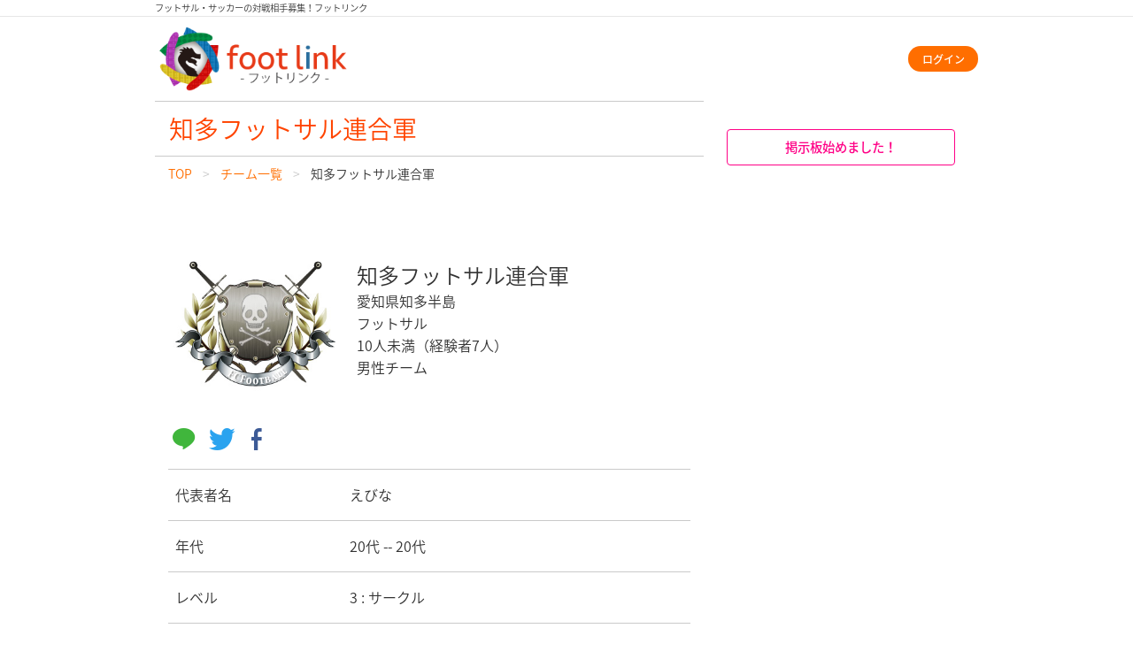

--- FILE ---
content_type: text/html; charset=UTF-8
request_url: https://footlink.net/teams/aichi/LKChkLtHxGheugk8
body_size: 3200
content:
<!DOCTYPE html>
<html lang="ja">
<head>
    
<meta charset="utf-8"/>

<!-- meta -->
<meta name="viewport" content="width=device-width, initial-scale=1.0, minimum-scale=1.0"/><meta name="description" content="まだ結成したばかりのチームです。
土曜の夜中心に活動していこうと考えておりますので対戦申し込みなどお待ちしております。"/>
<!-- canonical -->
<link href="https://footlink.net/teams/aichi/LKChkLtHxGheugk8" rel="canonical"/>

<!-- icon -->
<link rel="icon" href="/favicon.ico">
<link rel="apple-touch-icon" sizes="180x180" href="/images/icon180.png">
<link rel="manifest" href="/manifest.json">

<!-- ogp -->
<meta property="og:title" content="知多フットサル連合軍 | フットリンク（footlink）" />
<meta property="og:type" content="website" />
<meta property="og:url" content="https://footlink.net/teams/aichi/LKChkLtHxGheugk8" />
<meta property="og:site_name" content="フットリンク footlink" />
<meta property="og:locale" content="ja_JP" />
<meta property="og:description" content="まだ結成したばかりのチームです。
土曜の夜中心に活動していこうと考えておりますので対戦申し込みなどお待ちしております。" />
<meta property="og:image" content="https://footlink.net/images/icon512.png" />
<meta property="fb:app_id" content="390078554351598">
<meta name="twitter:card" content="summary" />
<meta name="twitter:site" content="@footlinkjp" />

<!-- Google Tag Manager -->
<script>(function(w,d,s,l,i){w[l]=w[l]||[];w[l].push({'gtm.start':
            new Date().getTime(),event:'gtm.js'});var f=d.getElementsByTagName(s)[0],
        j=d.createElement(s),dl=l!='dataLayer'?'&l='+l:'';j.async=true;j.src=
        'https://www.googletagmanager.com/gtm.js?id='+i+dl;f.parentNode.insertBefore(j,f);
    })(window,document,'script','dataLayer','GTM-P8Z9B6R');</script>
<!-- End Google Tag Manager -->

<title>知多フットサル連合軍 | フットリンク（footlink）</title>


	<link rel="stylesheet" href="/css/footlink.css"/>
	<link rel="stylesheet" href="/css/fontello.css"/>

<link href="/favicon.ico" type="image/x-icon" rel="icon"/><link href="/favicon.ico" type="image/x-icon" rel="shortcut icon"/></head>
<body>

    <!-- Google Tag Manager (noscript) -->
    <noscript><iframe src="https://www.googletagmanager.com/ns.html?id=GTM-P8Z9B6R"
                      height="0" width="0" style="display:none;visibility:hidden"></iframe></noscript>
    <!-- End Google Tag Manager (noscript) -->

    <!-- facebook -->
    <script>
        window.fbAsyncInit = function() {
            FB.init({
                appId            : '390078554351598',
                autoLogAppEvents : true,
                xfbml            : true,
                version          : 'v3.0'
            });
        };

        (function(d, s, id){
            var js, fjs = d.getElementsByTagName(s)[0];
            if (d.getElementById(id)) {return;}
            js = d.createElement(s); js.id = id;
            js.src = "https://connect.facebook.net/ja_JP/sdk.js";
            fjs.parentNode.insertBefore(js, fjs);
        }(document, 'script', 'facebook-jssdk'));
    </script>

<div class="grid-container">
    <h1 class="grid-x" id="site-top-title">フットサル・サッカーの対戦相手募集！フットリンク</h1>
</div>

<hr>

<header id="header" class="grid-container">
    <div class="grid-x align-middle align-justify">
        <div class="cell shrink">
            <a href="/"><img src="/images/logo.png" id="site-logo" alt="知多フットサル連合軍"/></a>        </div>

        <div class="cell auto text-right text-small">
                            <a href="/login" class="small button margin-0">ログイン</a>                    </div>
    </div>
</header>

<div class="grid-container">
    <div class="grid-x">
        <main class="cell medium-8">
            <section class="grid-container" id="page-title">
                <div class="grid-x">
                                            <h1 class="margin-0">知多フットサル連合軍</h1>
                                    </div>
            </section>

            
                            <section class="grid-container">
                    <div class="grid-x">
                        <ul class="breadcrumbs"><li><a href="/">TOP</a></li><li><a href="/teams">チーム一覧</a></li><li><span>知多フットサル連合軍</span></li></ul>                    </div>
                </section>
            
            


<!-- パンくずの追加 -->

<div class="grid-container" itemscope itemtype="http://schema.org/ItemList">
    <section class="grid-x align-middle margin-top-3" itemprop="itemListElement">
        <div class="cell small-4 margin-right-1">
            <img src="/images/default-team-logos/default_16.jpg" alt="愛知県のフットサル - 知多フットサル連合軍"/>        </div>
        <div class="cell auto" itemprop="item">
            <h2 class="margin-bottom-0" itemprop="name">知多フットサル連合軍</h2>
            <ul class="no-bullet margin-bottom-0">
                <li>愛知県知多半島</li>
                <li>フットサル</li>
                <li>10人未満（経験者7人）</li>
                <li>男性チーム</li>
            </ul>
        </div>
    </section>

    <!-- ソーシャルボタン -->
    <div class="grid-x margin-vertical-1">
        
<!-- line -->
<a target="_blank" href="https://social-plugins.line.me/lineit/share?url=https://footlink.net/teams/aichi/LKChkLtHxGheugk8"><i class="icon-line"></i></a>
<!-- twitter -->
<a target="_blank" href="https://twitter.com/share?url=https://footlink.net/teams/aichi/LKChkLtHxGheugk8&hashtags=愛知県,対戦相手募集,サッカー,フットサル,フットリンク&text=%E7%9F%A5%E5%A4%9A%E3%83%95%E3%83%83%E3%83%88%E3%82%B5%E3%83%AB%E9%80%A3%E5%90%88%E8%BB%8D+-+%E3%81%BE%E3%81%A0%E7%B5%90%E6%88%90%E3%81%97%E3%81%9F%E3%81%B0%E3%81%8B%E3%82%8A%E3%81%AE%E3%83%81%E3%83%BC%E3%83%A0%E3%81%A7%E3%81%99%E3%80%82%0D%0A%E5%9C%9F%E6%9B%9C%E3%81%AE%E5%A4%9C%E4%B8%AD%E5%BF%83%E3%81%AB%E6%B4%BB%E5%8B%95%E3%81%97%E3%81%A6%E3%81%84%E3%81%93%E3%81%86%E3%81%A8%E8%80%83%E3%81%88%E3%81%A6%E3%81%8A%E3%82%8A%E3%81%BE%E3%81%99%E3%81%AE%E3%81%A7%E5%AF%BE%E6%88%A6%E7%94%B3%E3%81%97%E8%BE%BC%E3%81%BF%E3%81%AA%E3%81%A9%E3%81%8A%E5%BE%85%E3%81%A1%E3%81%97%E3%81%A6%E3%81%8A%E3%82%8A%E3%81%BE%E3%81%99%E3%80%82"><i class="icon-twitter-bird"></i></a>
<!-- facebook -->
<a target="_blank" href="https://www.facebook.com/sharer/sharer.php?u=https://footlink.net/teams/aichi/LKChkLtHxGheugk8"><i class="icon-facebook"></i></a>
    </div>

    <dl class="grid-x" itemprop="itemListElement">
        <dt class="cell small-4">代表者名</dt>
        <dd class="cell small-8">えびな</dd>
        <dt class="cell small-4">年代</dt>
        <dd class="cell small-8">20代 -- 20代</dd>
        <dt class="cell small-4">レベル</dt>
        <dd class="cell small-8">3 : サークル</dd>
        <dt class="cell small-4">ガチ度</dt>
        <dd class="cell small-8">3 : ちょっと接触OK ヽ(・∀・ )ﾉ</dd>
        <dt class="cell small-4">練習してる度</dt>
        <dd class="cell small-8">5 : 月に数回</dd>
        <dt class="cell small-4">主な活動日</dt>
        <dd class="cell small-8">土日祝</dd>
        <dt class="cell small-4">所属リーグ</dt>
        <dd class="cell small-8">--</dd>
        <dd class="cell">
            <h4>チーム紹介文</h4>
            <p>まだ結成したばかりのチームです。<br />
土曜の夜中心に活動していこうと考えておりますので対戦申し込みなどお待ちしております。</p>
        </dd>
    </dl>

    <div class="grid-x margin-top-2">
        <div class="cell medium-6 medium-offset-3 small-10 small-offset-1">
                                            <a href="/games/create/LKChkLtHxGheugk8" class="button expanded">日時入力して試合を申し込む</a>                        <a href="/teams" class="button secondary expanded">一覧へ戻る</a>        </div>
    </div>
</div>
        </main>
        <aside class="cell medium-4 margin-top-2">
            <div class="grid-x">
                <div class="cell small-10 small-offset-1">
                    <a href="/boards" class="button hollow attention expanded radius">掲示板始めました！</a>                </div>
            </div>
        </aside>
    </div>

<hr>

<footer class="grid-container padding-1">
    <div class="grid-x align-center">
        <a href="/privacy">プライバシーポリシー</a>&nbsp;|&nbsp;
        <a href="/">TOP</a>&nbsp;|&nbsp;
        <a href="/tos">利用規約</a>    </div>
    <div class="grid-x align-center">
        <a href="/howto">使い方</a>&nbsp;|&nbsp;
        <a href="/director">運営</a>&nbsp;|&nbsp;
        <a href="/contact">お問い合わせ</a>&nbsp;|&nbsp;
        <a href="/link">リンク</a>    </div>
    <div class="grid-x align-center">copyright by footlink. 2012</div>
</footer>

	<script src="/js/jquery.min.js"></script>
	<script src="/js/what-input.min.js"></script>
	<script src="/js/foundation.min.js"></script>
	<script src="/js/footlink.js"></script>
<script defer src="https://static.cloudflareinsights.com/beacon.min.js/vcd15cbe7772f49c399c6a5babf22c1241717689176015" integrity="sha512-ZpsOmlRQV6y907TI0dKBHq9Md29nnaEIPlkf84rnaERnq6zvWvPUqr2ft8M1aS28oN72PdrCzSjY4U6VaAw1EQ==" data-cf-beacon='{"version":"2024.11.0","token":"1659652d352247169a4fdd570cd83b37","r":1,"server_timing":{"name":{"cfCacheStatus":true,"cfEdge":true,"cfExtPri":true,"cfL4":true,"cfOrigin":true,"cfSpeedBrain":true},"location_startswith":null}}' crossorigin="anonymous"></script>
</body>
</html>


--- FILE ---
content_type: text/css
request_url: https://footlink.net/css/fontello.css
body_size: 591
content:
@font-face {
  font-family: 'fontello';
  src: url('../font/fontello.eot?8663562');
  src: url('../font/fontello.eot?8663562#iefix') format('embedded-opentype'),
       url('../font/fontello.woff2?8663562') format('woff2'),
       url('../font/fontello.woff?8663562') format('woff'),
       url('../font/fontello.ttf?8663562') format('truetype'),
       url('../font/fontello.svg?8663562#fontello') format('svg');
  font-weight: normal;
  font-style: normal;
}
/* Chrome hack: SVG is rendered more smooth in Windozze. 100% magic, uncomment if you need it. */
/* Note, that will break hinting! In other OS-es font will be not as sharp as it could be */
/*
@media screen and (-webkit-min-device-pixel-ratio:0) {
  @font-face {
    font-family: 'fontello';
    src: url('../font/fontello.svg?8663562#fontello') format('svg');
  }
}
*/
 
 [class^="icon-"]:before, [class*=" icon-"]:before {
  font-family: "fontello";
  font-style: normal;
  font-weight: normal;
  speak: none;
 
  display: inline-block;
  text-decoration: inherit;
  width: 1em;
  margin-right: .2em;
  text-align: center;
  /* opacity: .8; */
 
  /* For safety - reset parent styles, that can break glyph codes*/
  font-variant: normal;
  text-transform: none;
 
  /* fix buttons height, for twitter bootstrap */
  line-height: 1em;
 
  /* Animation center compensation - margins should be symmetric */
  /* remove if not needed */
  margin-left: .2em;
 
  /* you can be more comfortable with increased icons size */
  /* font-size: 120%; */
 
  /* Font smoothing. That was taken from TWBS */
  -webkit-font-smoothing: antialiased;
  -moz-osx-font-smoothing: grayscale;
 
  /* Uncomment for 3D effect */
  /* text-shadow: 1px 1px 1px rgba(127, 127, 127, 0.3); */
}
 
.icon-line-rect:before { content: '\e800'; } /* '' */
.icon-line:before { content: '\e802'; } /* '' */
.icon-facebook:before { content: '\f300'; } /* '' */
.icon-facebook-rect:before { content: '\f301'; } /* '' */
.icon-twitter:before { content: '\f302'; } /* '' */
.icon-twitter-bird:before { content: '\f303'; } /* '' */
.icon-github-text:before { content: '\f307'; } /* '' */
.icon-github:before { content: '\f308'; } /* '' */
.icon-googleplus-rect:before { content: '\f309'; } /* '' */
.icon-skype:before { content: '\f30b'; } /* '' */
.icon-vimeo-rect:before { content: '\f30e'; } /* '' */
.icon-vimeo:before { content: '\f30f'; } /* '' */
.icon-tumblr-rect:before { content: '\f310'; } /* '' */
.icon-tumblr:before { content: '\f311'; } /* '' */
.icon-linkedin:before { content: '\f31a'; } /* '' */
.icon-linkedin-rect:before { content: '\f31b'; } /* '' */
.icon-instagram:before { content: '\f31e'; } /* '' */
.icon-instagram-filled:before { content: '\f31f'; } /* '' */

--- FILE ---
content_type: application/javascript
request_url: https://footlink.net/js/footlink.js
body_size: -290
content:
$(document).foundation();

//redirect the a tag link in link class element
$('.link').click(function() {
    location.href = $(this).data('url');
});
